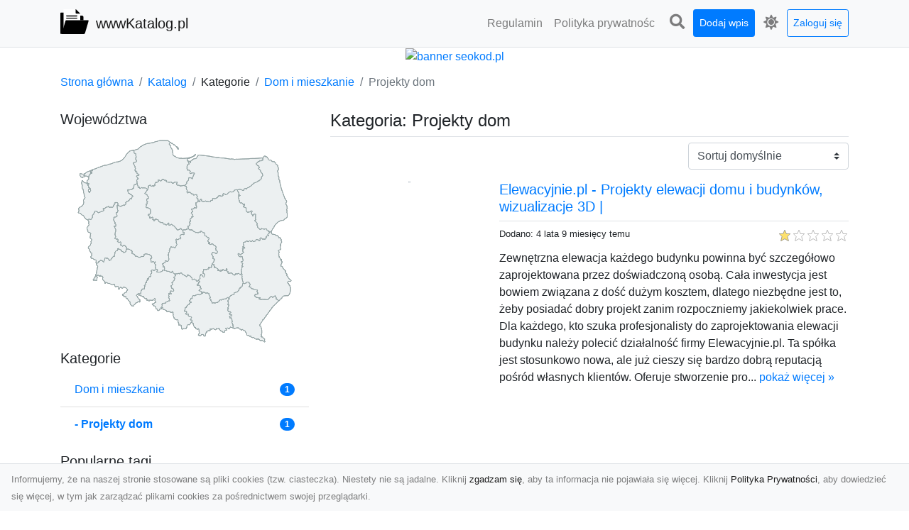

--- FILE ---
content_type: text/html; charset=UTF-8
request_url: https://wwwkatalog.pl/categories/projekty-dom/dirs
body_size: 6945
content:
<!DOCTYPE html><html lang="pl"><head> <title>Kategoria: Projekty dom - wwwKatalog.pl - katalog stron www</title> <meta charset="utf-8"> <meta name="viewport" content="width=device-width, initial-scale=1, shrink-to-fit=no"> <meta name="description" content="Kategoria: Projekty dom. Przeglądaj nasz katalog stron WWW i odkrywaj różnorodne witryny internetowe. Znajdź informacje, produkty i usługi, które Cię interesują. Dołącz już teraz i eksploruj świat stron internetowych"> <meta name="keywords" content="kategoria: projekty dom"> <meta name="robots" content="index"> <meta name="robots" content="follow"> <meta property="og:title" content=""> <meta property="og:description" content=""> <meta property="og:type" content=""> <meta property="og:image" content=""> <meta property="og:url" content="https://wwwkatalog.pl/categories/projekty-dom/dirs"> <meta name="csrf-token" content="F3joe7CDWfVcc3mghoBqRHR4fm7OnauiMSNnC693"> <link rel="canonical" href="https://wwwkatalog.pl/categories/projekty-dom/dirs"> <link rel="apple-touch-icon" sizes="180x180" href="https://wwwkatalog.pl/images/vendor/idir/icons/apple-touch-icon.png"> <link rel="icon" type="image/png" sizes="32x32" href="https://wwwkatalog.pl/images/vendor/idir/icons/favicon-32x32.png"> <link rel="icon" type="image/png" sizes="192x192" href="https://wwwkatalog.pl/images/vendor/idir/icons/android-chrome-192x192.png"> <link rel="icon" type="image/png" sizes="16x16" href="https://wwwkatalog.pl/images/vendor/idir/icons/favicon-16x16.png"> <link rel="manifest" href="https://wwwkatalog.pl/images/vendor/idir/icons/site.webmanifest"> <link rel="mask-icon" href="https://wwwkatalog.pl/images/vendor/idir/icons/safari-pinned-tab.svg" color="#5bbad5"> <link rel="shortcut icon" href="https://wwwkatalog.pl/images/vendor/idir/icons/favicon.ico"> <meta name="msapplication-TileColor" content="#2d89ef"> <meta name="msapplication-config" content="https://wwwkatalog.pl/images/vendor/idir/icons/browserconfig.xml"> <meta name="theme-color" content="#ffffff"> <link href="https://wwwkatalog.pl/css/vendor/idir/vendor/vendor.css?id=49a497a83d78cfce5d13057c5a7b736b" rel="stylesheet"> <link href="https://wwwkatalog.pl/css/vendor/idir/web/web.css?id=fd3378601c4c6ba261e4b91c8f44460f" rel="stylesheet"> <link href="https://wwwkatalog.pl/css/custom/web/web.css" rel="stylesheet"> <script src="https://wwwkatalog.pl/js/vendor/idir/vendor/vendor.js?id=bc1ef286562eff417d07ec0be502a77b" defer></script> <script src="https://wwwkatalog.pl/js/vendor/idir/web/web.js?id=313dd38fa18dd32b4b94e7f4374e014f" defer></script> <script src="https://wwwkatalog.pl/js/custom/web/web.js" defer></script></head><body> <nav class="navbar menu navbar-expand-md navbar-light bg-light fixed-top border-bottom"> <div class="container"> <div class="d-flex flex-grow-1 navbar-search pr-3 pr-md-0"> <div id="navbar-logo" class="flex-grow-1 mr-2"> <a href="/" class="navbar-brand" title="wwwKatalog.pl - katalog stron www"> <img src="https://wwwkatalog.pl/images/vendor/idir/logo.svg" class="pb-1 logo" alt="wwwKatalog.pl" title="wwwKatalog.pl - katalog stron www" > <span class="pl-1 d-none d-lg-inline"> wwwKatalog.pl </span> </a></div> <form id="search-form" method="GET" action="https://wwwkatalog.pl/search" class="my-auto w-100 hide search" > <div class="input-group"> <input id="typeahead" data-route="https://wwwkatalog.pl/api/tags/index" type="text" name="search" class="form-control border-right-0" placeholder="Szukaj... [min 3 znaki]" value="" autocomplete="off" > <select class="custom-select" name="source"> <option value="post" > blog </option> <option value="dir" selected> katalog </option> </select> <span class="input-group-append"> <button class="btn btn-outline-secondary border border-left-0" type="submit" disabled > <i class="fa fa-search"></i> </button> </span> </div> </form> <div class="my-auto"> <ul class="navbar-nav"> <li class="nav-item d-sm-inline d-md-none ml-2"> <a href="#" class="nav-link search-toggler" style="margin-top:2px;" role="button"> <i class="fa fa-lg fa-search"></i></a> </li> </ul> </div> <a href="#" id="navbar-toggle" class="my-auto navbar-toggler" role="button"> <span class="navbar-toggler-icon"></span></a> </div> <div class="navbar-collapse scroll collapse flex-grow-0 justify-content-end"> <ul id="pages-toggle" class="navbar-nav pr-3 pr-md-1"> <li class="nav-item dropdown "> <a href="https://wwwkatalog.pl/pages/regulamin" title="Regulamin" class="nav-link " > <span class="d-md-inline d-none">Regulamin</span> <span class="d-md-none d-inline">Regulamin</span> </a> </li> <li class="nav-item dropdown "> <a href="https://wwwkatalog.pl/pages/polityka-prywatnosci" title="Polityka prywatności" class="nav-link " > <span class="d-md-inline d-none">Polityka prywatnośc</span> <span class="d-md-none d-inline">Polityka prywatności</span> </a> </li> </ul> <ul class="navbar-nav pr-3 pr-md-0"> <li class="nav-item d-none d-md-inline mr-1"> <a href="#" class="nav-link search-toggler" style="margin-top:2px;" role="button"> <i class="fa fa-lg fa-search"></i></a> </li> <li class="nav-item mr-sm-0 mr-md-1 my-2 my-md-0"> <a class="nav-link btn btn-sm btn-primary text-white" href="https://wwwkatalog.pl/dirs/create/1" role="button" > Dodaj wpis </a> </li> <li class="nav-item dropdown"> <a class="nav-link text-nowrap" href="#" role="button" id="dropdown-multi-theme" data-toggle="dropdown" aria-haspopup="true" aria-expanded="false"> <span class="fas fa-lg fa-icore-light"></span> <span class="d-inline d-md-none">Jasny</span></a><div class="dropdown-menu dropdown-menu-right" id="dropdown-multi-theme-toggle" aria-labelledby="dropdown-multi-theme"> <h6 class="dropdown-header"> Zmień motyw: </h6> <a class="dropdown-item active" data-theme="light" href="#light" title="Jasny" > <span class="fas fa-icore-light"></span> <span>Jasny</span> </a> <a class="dropdown-item " data-theme="dark" href="#dark" title="Ciemny" > <span class="fas fa-icore-dark"></span> <span>Ciemny</span> </a> </div> </li> <li class="nav-item dropdown "> <a class="nav-link btn btn-sm btn-outline-primary text-nowrap text-center text-primary ml-md-1" href="https://wwwkatalog.pl/login" role="button" title="Zaloguj się" > Zaloguj się </a> </li> </ul> </div> </div></nav><div class="menu-height"></div> <div class="content"> <center><a href="https://seokod.pl" rel="nofallow" target="_blank" title="Dodaj stronę do 50 katalogów stron www"><img src="https://seokod.pl/b/black.webp" alt="banner seokod.pl"></a></center> <div class="container"> <nav aria-label="breadcrumb"> <ol class="breadcrumb bg-white px-0"> <li class="breadcrumb-item"> <a href="https://wwwkatalog.pl" title="Strona główna" > Strona główna </a> </li> <li class="breadcrumb-item"> <a href="https://wwwkatalog.pl/dirs/index" title="Katalog" > Katalog </a></li><li class="breadcrumb-item"> Kategorie</li> <li class="breadcrumb-item"> <a href="https://wwwkatalog.pl/categories/dom-i-mieszkanie/dirs" title="Dom i mieszkanie" > Dom i mieszkanie </a></li> <li class="breadcrumb-item active" aria-current="page"> Projekty dom</li> </ol> </nav></div> <div class="container"> <div class="row"> <div class="col-md-8 order-sm-1 order-md-2"> <h1 class="h4 border-bottom pb-2"> <span>Kategoria: Projekty dom</span> </h1> <div id="filter-content"> <form data-route="https://wwwkatalog.pl/categories/projekty-dom/dirs" id="filter"> <div class="d-flex position-relative"> <div class="form-group ml-auto"> <label class="sr-only" for="filter-orderby"> Sortuj: </label> <select class="form-control custom-select filter" name="filter[orderby]" id="filter-orderby" > <option value=""> Sortuj domyślnie </option> <option value="created_at|desc" > data dodania malejąco </option> <option value="created_at|asc" > data dodania rosnąco </option> <option value="updated_at|desc" > data aktualizacji malejąco </option> <option value="updated_at|asc" > data aktualizacji rosnąco </option> <option value="title|desc" > tytuł malejąco </option> <option value="title|asc" > tytuł rosnąco </option> <option value="sum_rating|desc" > ocena malejąco </option> <option value="sum_rating|asc" > ocena rosnąco </option> <option value="click|desc" > kliknięcia malejąco </option> <option value="click|asc" > kliknięcia rosnąco </option> <option value="view|desc" > wyświetlenia malejąco </option> <option value="view|asc" > wyświetlenia rosnąco </option> </select> </div> </div></form> <div id="infinite-scroll"> <div class="mb-5 "><div class="row"> <div class="col-sm-4"> <img data-src="https://api.pagepeeker.com/v2/thumbs.php?size=x&amp;url=http://elewacyjnie.pl" class="img-fluid border lazy mx-auto d-block" alt="Elewacyjnie.pl - Projekty elewacji domu i budynków, wizualizacje 3D |" > </div> <div class="col-sm-8 pl-sm-0 mt-2 mt-sm-0"> <div class="d-flex border-bottom mb-2 justify-content-between"> <h2 class="h5"> <a href="https://wwwkatalog.pl/dirs/elewacyjnie-pl-projekty-elewacji-domu-i-budynkow-wizualizacje-3d" title="Elewacyjnie.pl - Projekty elewacji domu i budynków, wizualizacje 3D |">Elewacyjnie.pl - Projekty elewacji domu i budynków, wizualizacje 3D |</a> </h2> </div> <div class="d-flex mb-2"> <small class="mr-auto"> Dodano: 4 lata 9 miesięcy temu </small> <small class="ml-auto"> <input id="star-rating1101" name="star-rating1101" value="1.0000" data-stars="5" data-display-only="true" data-size="xs" class="rating-loading" data-language="pl" > </small> </div> <div class="text-break" style="word-break:break-word"> Zewnętrzna elewacja każdego budynku powinna być szczegółowo zaprojektowana przez doświadczoną osobą. Cała inwestycja jest bowiem związana z dość dużym kosztem, dlatego niezbędne jest to, żeby posiadać dobry projekt zanim rozpoczniemy jakiekolwiek prace. Dla każdego, kto szuka profesjonalisty do zaprojektowania elewacji budynku należy polecić działalność firmy Elewacyjnie.pl. Ta spółka jest stosunkowo nowa, ale już cieszy się bardzo dobrą reputacją pośród własnych klientów. Oferuje stworzenie pro... <a href="https://wwwkatalog.pl/dirs/elewacyjnie-pl-projekty-elewacji-domu-i-budynkow-wizualizacje-3d">pokaż więcej &raquo;</a> </div> </div> </div></div> <div class="d-flex flex-wrap" id="is-pagination"> <div class="text-left mr-auto mt-3"> </div> <div class="pagination-sm ml-auto mt-3"> </div> </div> </div> </div> </div> <div class="col-md-4 order-sm-2 order-md-1"> <h3 class="h5"> Województwa</h3><div id="map-poland"> <ul class="poland" style="display:none"> <li class="pl1"> <a href="https://wwwkatalog.pl/categories/projekty-dom/dirs/dolnoslaskie" class="" > Dolnośląskie </a> </li> <li class="pl2"> <a href="https://wwwkatalog.pl/categories/projekty-dom/dirs/kujawsko-pomorskie" class="" > Kujawsko-pomorskie </a> </li> <li class="pl3"> <a href="https://wwwkatalog.pl/categories/projekty-dom/dirs/lubelskie" class="" > Lubelskie </a> </li> <li class="pl4"> <a href="https://wwwkatalog.pl/categories/projekty-dom/dirs/lubuskie" class="" > Lubuskie </a> </li> <li class="pl5"> <a href="https://wwwkatalog.pl/categories/projekty-dom/dirs/lodzkie" class="" > Łódzkie </a> </li> <li class="pl6"> <a href="https://wwwkatalog.pl/categories/projekty-dom/dirs/malopolskie" class="" > Małopolskie </a> </li> <li class="pl7"> <a href="https://wwwkatalog.pl/categories/projekty-dom/dirs/mazowieckie" class="" > Mazowieckie </a> </li> <li class="pl8"> <a href="https://wwwkatalog.pl/categories/projekty-dom/dirs/opolskie" class="" > Opolskie </a> </li> <li class="pl9"> <a href="https://wwwkatalog.pl/categories/projekty-dom/dirs/podkarpackie" class="" > Podkarpackie </a> </li> <li class="pl10"> <a href="https://wwwkatalog.pl/categories/projekty-dom/dirs/podlaskie" class="" > Podlaskie </a> </li> <li class="pl11"> <a href="https://wwwkatalog.pl/categories/projekty-dom/dirs/pomorskie" class="" > Pomorskie </a> </li> <li class="pl12"> <a href="https://wwwkatalog.pl/categories/projekty-dom/dirs/slaskie" class="" > Śląskie </a> </li> <li class="pl13"> <a href="https://wwwkatalog.pl/categories/projekty-dom/dirs/swietokrzyskie" class="" > Świętokrzyskie </a> </li> <li class="pl14"> <a href="https://wwwkatalog.pl/categories/projekty-dom/dirs/warminsko-mazurskie" class="" > Warmińsko-mazurskie </a> </li> <li class="pl15"> <a href="https://wwwkatalog.pl/categories/projekty-dom/dirs/wielkopolskie" class="" > Wielkopolskie </a> </li> <li class="pl16"> <a href="https://wwwkatalog.pl/categories/projekty-dom/dirs/zachodniopomorskie" class="" > Zachodniopomorskie </a> </li> </ul></div><h3 class="h5"> Kategorie</h3><div class="list-group list-group-flush mb-3"> <div class="list-group-item d-flex justify-content-between align-items-center"> <a href="https://wwwkatalog.pl/categories/dom-i-mieszkanie/dirs" title="Dom i mieszkanie" class="" > <span></span> <span>Dom i mieszkanie</span> </a> <span class="badge badge-primary badge-pill">1</span> </div> <div class="list-group-item d-flex justify-content-between align-items-center"> <a href="https://wwwkatalog.pl/categories/projekty-dom/dirs" title="Projekty dom" class="font-weight-bold" > <span>-</span> <span>Projekty dom</span> </a> <span class="badge badge-primary badge-pill">1</span> </div> </div><h3 class="h5"> Popularne tagi</h3><div class="mb-3"> <span> <a href="https://wwwkatalog.pl/tags/projekty-elewacji/dirs" title="projekty elewacji" class="h3 " > projekty elewacji </a> </span> <span>, </span> <span> <a href="https://wwwkatalog.pl/tags/wizualizacja-3d-elewacji/dirs" title="wizualizacja 3d elewacji" class="h5 " > wizualizacja 3d elewacji </a> </span> <span>, </span> <span> <a href="https://wwwkatalog.pl/tags/elewacje-3d/dirs" title="elewacje 3d" class="h5 " > elewacje 3d </a> </span> <span>, </span> <span> <a href="https://wwwkatalog.pl/tags/budowa/dirs" title="budowa" class="h1 " > budowa </a> </span> <span>, </span> <span> <a href="https://wwwkatalog.pl/tags/elewacyjnie/dirs" title="elewacyjnie" class="h6 " > elewacyjnie </a> </span> <span>, </span> <span> <a href="https://wwwkatalog.pl/tags/dom/dirs" title="dom" class="h2 " > dom </a> </span> <span></span> </div> </div> </div> </div> </div> <footer class="page-footer font-small pt-4"> <div class="container text-center text-md-left"> <h3 class="h5 pb-2 mb-3"> Ostatnie posty</h3><div class="row"> <div class="col-xl-3 col-md-6 col-12 mb-4"> <div class="card h-100"> <div> <img data-src="https://wwwkatalog.pl/storage/drontarnow_pl.png" class="lazy img-fluid mx-auto d-block" alt="Usługi dronem Dębica – nowoczesne rozwiązania dla Twoich projektów" > </div> <div class="card-body"> <h3 class="h5 card-title"> <a href="https://wwwkatalog.pl/posts/uslugi-dronem-debica-nowoczesne-rozwiazania-dla-twoich-projektow" title="Usługi dronem Dębica – nowoczesne rozwiązania dla Twoich projektów" > Usługi dronem Dębica – nowoczesne rozwiązania dla Twoich projektów </a> </h3> <p class="card-text text-break" style="word-break:break-word"> Usługi dronem Dębica oferują niezwykłe możliwości w fotografii i filmowaniu z lotu ptaka, które po... </p> </div> </div> </div> <div class="col-xl-3 col-md-6 col-12 mb-4"> <div class="card h-100"> <div> <img data-src="https://wwwkatalog.pl/storage/xmar.png" class="lazy img-fluid mx-auto d-block" alt="FHU XMar – Bezpieczny Transport Pojazdów i Pomoc Drogowa na Najwyższym Poziomie" > </div> <div class="card-body"> <h3 class="h5 card-title"> <a href="https://wwwkatalog.pl/posts/fhu-xmar-bezpieczny-transport-pojazdow-i-pomoc-drogowa-na-najwyzszym-poziomie" title="FHU XMar – Bezpieczny Transport Pojazdów i Pomoc Drogowa na Najwyższym Poziomie" > FHU XMar – Bezpieczny Transport Pojazdów i Pomoc Drogowa na Najwyższym Poziomie </a> </h3> <p class="card-text text-break" style="word-break:break-word"> Dlaczego Warto Skorzystać z Usług FHU XMar? Każdy kierowca może znaleźć się w sytuacji, w której ... </p> </div> </div> </div> <div class="col-xl-3 col-md-6 col-12 mb-4"> <div class="card h-100"> <div> <img data-src="https://wwwkatalog.pl/storage/MA-TRANS-USLUGI.png" class="lazy img-fluid mx-auto d-block" alt="Rozbiórka Budynków z MA-TRANS – Bezpieczeństwo i Efektywność w Każdym Projekcie" > </div> <div class="card-body"> <h3 class="h5 card-title"> <a href="https://wwwkatalog.pl/posts/rozbiorka-budynkow-z-ma-trans-bezpieczenstwo-i-efektywnosc-w-kazdym-projekcie" title="Rozbiórka Budynków z MA-TRANS – Bezpieczeństwo i Efektywność w Każdym Projekcie" > Rozbiórka Budynków z MA-TRANS – Bezpieczeństwo i Efektywność w Każdym Projekcie </a> </h3> <p class="card-text text-break" style="word-break:break-word"> Profesjonalne Usługi Rozbiórkowe – Dlaczego Są Tak Ważne? Rozbiórka budynku to pierwszy krok w pr... </p> </div> </div> </div> <div class="col-xl-3 col-md-6 col-12 mb-4"> <div class="card h-100"> <div> <img data-src="https://wwwkatalog.pl/storage/fototap.png" class="lazy img-fluid mx-auto d-block" alt="Wśród kwiatowego piękna…" > </div> <div class="card-body"> <h3 class="h5 card-title"> <a href="https://wwwkatalog.pl/posts/wsrod-kwiatowego-piekna" title="Wśród kwiatowego piękna…" > Wśród kwiatowego piękna… </a> </h3> <p class="card-text text-break" style="word-break:break-word"> Motywy florystyczne są znane i lubiana od wielu wieków. Nie dziwi nas to kompletnie, wnoszą bowie... </p> </div> </div> </div> </div> <div class="row "> <div class="col-md mx-auto"> <h5 class="mt-3 mb-4"> wwwKatalog.pl - katalog stron www </h5> <p>Przeglądaj nasz katalog stron WWW i odkrywaj różnorodne witryny internetowe. Znajdź informacje, produkty i usługi, które Cię interesują. Dołącz już teraz i eksploruj świat stron internetowych</p> </div> <hr class="clearfix w-100 d-md-none"> <div class="col-md mx-auto"> <h5 class="mt-3 mb-4"> Subskrybuj newsletter </h5> <div class="mb-3"> <form data-route="https://wwwkatalog.pl/newsletters"> <div class="form-group input-group m-0 p-0"> <input type="text" name="email" class="form-control" placeholder="Wpisz adres email" aria-label="Wpisz adres email" > <div class="input-group-append"> <button class="btn btn-primary store-newsletter" type="button"> Zapisz </button> </div> </div> <div class="form-group mt-2"> <div class="custom-control custom-switch"> <input type="checkbox" class="custom-control-input" id="marketing_agreement" name="marketing_agreement" value="1" > <label class="custom-control-label text-left" for="marketing_agreement"> <small>Wyrażam zgodę na przetwarzanie przez WXQ moich danych osobowych w postaci adresu poczty elektronicznej w celu przesyłania mi informacji marketingowych za pomocą środków komunikacji elektronicznej</small> </label> </div> </div> </form> </div> </div> <hr class="clearfix w-100 d-md-none"> </div> <div class="row"> <div class="col-lg-9 col-12"> <h5 class="mt-3 mb-2"> Zobacz również: </h5> </div> <div class="col-3 d-none d-lg-block"> <h5 class="mt-3 mb-2"> Statystyki: </h5> </div> </div> <div class="row justify-content-end"> <div class="col-lg-3 col-sm-6"> <div class="list-group list-group-flush mb-3"> <div class="list-group-item"> <a href="https://wwwkatalog.pl/pages/regulamin" title="Regulamin" class="" > <span></span> <span>Regulamin</span> </a> </div> </div> </div> <div class="col-lg-3 col-sm-6"> <div class="list-group list-group-flush mb-3"> <div class="list-group-item"> <a href="https://wwwkatalog.pl/pages/polityka-prywatnosci" title="Polityka prywatności" class="" > <span></span> <span>Polityka prywatności</span> </a> </div> </div> </div> <div class="col-lg-3 col-sm-6"> <ul class="list-group list-group-flush"> <li class="list-group-item"> <a href="https://wwwkatalog.pl/dirs/index" title="Katalog" class="" > Katalog </a> </li> <li class="list-group-item"> <a href="https://wwwkatalog.pl/posts/index" title="Blog" class="" > Blog </a> </li> <li class="list-group-item"> <a href="https://wwwkatalog.pl/contact" title="Kontakt" class="" > Kontakt </a> </li> <li class="list-group-item"> <a href="https://wwwkatalog.pl/friends" title="Przyjaciele" class="" > Przyjaciele </a> </li> </ul> </div> <div class="col-lg-3 col-sm-6"> <h5 class="mt-4 mt-sm-0 mb-2 d-lg-none"> Statystyki: </h5> <div class="list-group list-group-flush text-left"> <div class="list-group-item d-flex justify-content-between"> <div> Kategorie: </div> <div class="text-right"> 430 </div> </div> <div class="list-group-item"> <div> Wpisy: </div> <div class="d-flex justify-content-between"> <div> - aktywne: </div> <div class="text-right"> 1206 </div> </div> <div class="d-flex justify-content-between"> <div> - oczekujące: </div> <div class="text-right"> 0 </div> </div> </div> <div class="list-group-item d-flex justify-content-between"> <div> Komentarze: </div> <div class="text-right"> 0 </div> </div> <div class="list-group-item d-flex justify-content-between"> <div> Ostatnia aktywność: </div> <div class="text-right"> 3 dni temu </div> </div> </div> </div> </div> <hr> <div class="d-flex justify-content-center"> <div class="footer-copyright text-center py-3"> <small> 2019-2026 Copyright © <a href="https://intelekt.net.pl/idir">iDir v11.0.5</a> by Mariusz Wysokiński </small> </div> </div> </div></footer> <div id="policy"> <div class="policy-height"></div> <nav class="navbar policy fixed-bottom navbar-light bg-light border-top"> <div class="navbar-text py-0"> <small> Informujemy, że na naszej stronie stosowane są pliki cookies (tzw. ciasteczka). Niestety nie są jadalne. Kliknij <a href="#" id="agree">zgadzam się</a>, aby ta informacja nie pojawiała się więcej. Kliknij <a href="https://wwwkatalog.pl/pages/polityka-prywatnosci" target="_blank" rel="noopener" title="Polityka Prywatności">Polityka Prywatności</a>, aby dowiedzieć się więcej, w tym jak zarządzać plikami cookies za pośrednictwem swojej przeglądarki. </small> </div> </nav></div> <a class="scroll-to-top rounded" href="#page-top"> <i class="fas fa-angle-up"></i> </a> <script src="https://wwwkatalog.pl/js/vendor/idir/web/scripts.js?id=a4d0a4787bc6041c6ea20568070f5c8f" defer></script> <script src="https://wwwkatalog.pl/js/custom/web/scripts.js" defer></script></body></html>